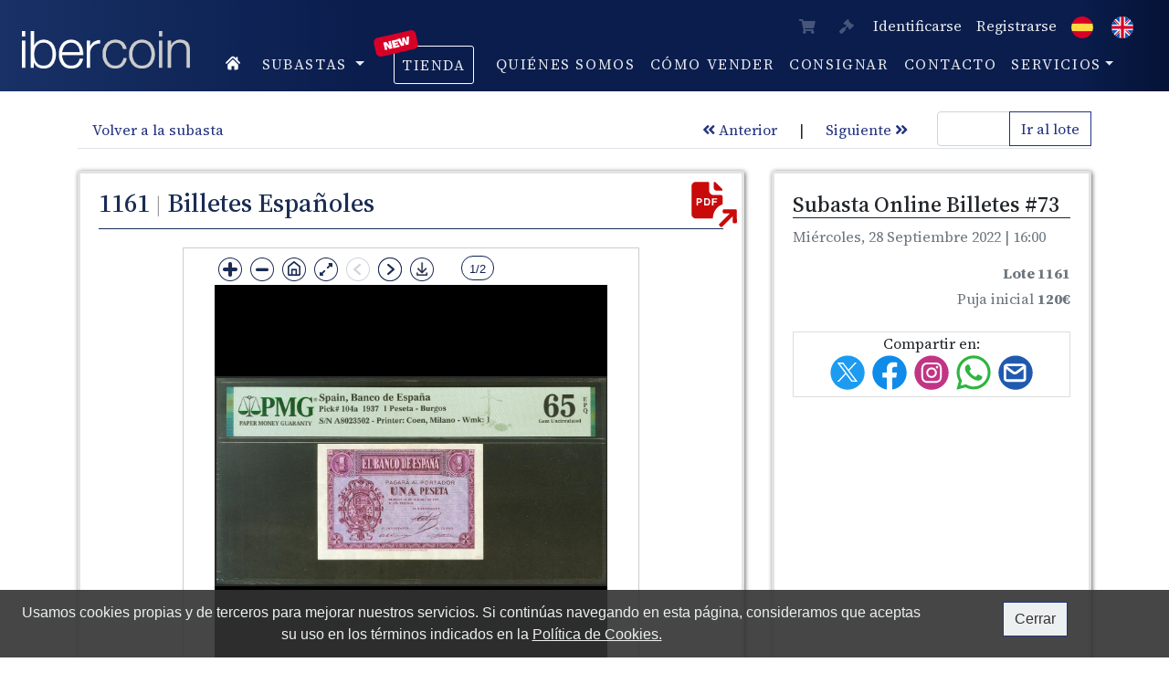

--- FILE ---
content_type: text/html; charset=UTF-8
request_url: https://www.ibercoin.com/es/subastas-numismaticas/52-Subasta-Online-Billetes-28-09-2022/lote-1161-1-Peseta
body_size: 8594
content:



<!doctype html>
<html lang="es">
   <head>
      <meta charset="utf-8">
      <meta name="viewport" content="width=device-width, initial-scale=1, shrink-to-fit=no">
      <meta name="description" content="">
      <meta name="keywords" content="subastas, monedas">
      <meta name="author" content="Numismatica Ibercoin">
      
      
      <link rel="apple-touch-icon" sizes="57x57" href="https://www.ibercoin.com/img/favicon/apple-icon-57x57.png">
<link rel="apple-touch-icon" sizes="60x60" href="https://www.ibercoin.com/img/favicon/apple-icon-60x60.png">
<link rel="apple-touch-icon" sizes="72x72" href="https://www.ibercoin.com/img/favicon/apple-icon-72x72.png">
<link rel="apple-touch-icon" sizes="76x76" href="https://www.ibercoin.com/img/favicon/apple-icon-76x76.png">
<link rel="apple-touch-icon" sizes="114x114" href="https://www.ibercoin.com/img/favicon/apple-icon-114x114.png">
<link rel="apple-touch-icon" sizes="120x120" href="https://www.ibercoin.com/img/favicon/apple-icon-120x120.png">
<link rel="apple-touch-icon" sizes="144x144" href="https://www.ibercoin.com/img/favicon/apple-icon-144x144.png">
<link rel="apple-touch-icon" sizes="152x152" href="https://www.ibercoin.com/img/favicon/apple-icon-152x152.png">
<link rel="apple-touch-icon" sizes="180x180" href="https://www.ibercoin.com/img/favicon/apple-icon-180x180.png">
<link rel="icon" type="image/png" sizes="192x192"  href="https://www.ibercoin.com/img/favicon/android-icon-192x192.png">
<link rel="icon" type="image/png" sizes="32x32" href="https://www.ibercoin.com/img/favicon/favicon-32x32.png">
<link rel="icon" type="image/png" sizes="96x96" href="https://www.ibercoin.com/img/favicon/favicon-96x96.png">
<link rel="icon" type="image/png" sizes="16x16" href="https://www.ibercoin.com/img/favicon/favicon-16x16.png">
<link rel="manifest" href="https://www.ibercoin.com/img/favicon/manifest.json">
<meta name="msapplication-TileColor" content="#ffffff">
<meta name="msapplication-TileImage" content="/ms-icon-144x144.png">
<meta name="theme-color" content="#ffffff">
      <!-- CSRF Token -->
      <meta name="csrf-token" content="dYcQ2IVZZOaMd9t955zZbA0yNagDl9YlkAKBJLN6">

      <title>Ibercoin. Subastas Numismáticas</title>

      <link rel="canonical" href="https://www.ibercoin.com/es/subastas-numismaticas/52-Subasta-Online-Billetes-28-09-2022/lote-1161-1-Peseta">

                           <link rel="alternate" hreflang="es" href="https://www.ibercoin.com/es/subastas-numismaticas/52-Subasta-Online-Billetes-28-09-2022/lote-1161-1-Peseta" />
                                    <link rel="alternate" hreflang="en" href="https://www.ibercoin.com/en/numismatic-auctions/52-Subasta-Online-Billetes-28-09-2022/lot-1161-1-Peseta" />
               
      <!-- CSS -->
      <link rel="stylesheet" href="/css/app.css?id=b79c5c872f7e76025e9c">
      <link rel="stylesheet" href="https://www.ibercoin.com/css/jquery.fancybox.min.css">
      
      <script src="https://www.ibercoin.com/js/openseadragon.min.js"></script>

      <!-- Global site tag (gtag.js) - Google Analytics -->
      <script async src="https://www.googletagmanager.com/gtag/js?id=UA-10180013-1"></script>
      <script>
        window.dataLayer = window.dataLayer || [];
        function gtag(){dataLayer.push(arguments);}
        gtag('js', new Date());

        gtag('config', 'UA-10180013-1');
      </script>
      <script src='https://www.google.com/recaptcha/api.js'></script>
   </head>

   <body>
      
      <nav id="header_nav" class="navbar navbar-expand-md navbar-dark fixed-top bg-dark gradient">
   <div id="nav_col_logo" class="col-md-2">
      <div class="row">
         <div class="col-xs-6">     
            <a id="link_logo" class="navbar-brand main-logo ml-md-2" href="https://www.ibercoin.com/es">
               <img src="https://www.ibercoin.com/img/ibercoin_logo.png" class="logo_nav d-none d-md-block" id="img-logo-large" alt="Numismática. Subastas Ibercoin" title="Ibercoin">
               <img src="https://www.ibercoin.com/img/ibercoin_logo.png" class="logo_nav d-none d-sm-block d-md-none" id="img-logo-medium" alt="Numismática. Subastas Ibercoin" title="Ibercoin">
               <img src="https://www.ibercoin.com/img/ibercoin_logo.png" class="logo_nav d-sm-none" id="img-logo-small" alt="Numismática. Subastas Ibercoin" title="Ibercoin">
            </a>
          </div>

          <div class="col-xs-5 ml-auto">
              <button class="navbar-toggler float-right text-right" type="button" data-toggle="collapse" data-target=".main_nav_collapse">
                  <span class="navbar-toggler-icon"></span>
               </button>
          </div>
      </div>
   </div>

   <div id="nav_col_links" class="col-md-10">

      <div class="col-sm-12 text-center">

         <div class="row">

            <div class="main_nav_collapse collapse navbar-collapse">

               <ul class="nav navbar-nav navbar-right ml-auto">

                  <li class="nav-item mr-2">
                                             <a id="cart_link" class="nav-link naviconlink disabled">
                           <i class="fas fa-shopping-cart"></i> <span class="count"></span>
                        </a>
                                       </li>

                  <li class="nav-item mr-1">
                                                       
                                                            <a id="bids_cart_link" class="nav-link naviconlink disabled">
                                   <i class="fas fa-gavel"></i> <span class="count"></span>
                                </a>
                                              </li>

                  <!-- Authentication Links -->

                                       <li class="nav-item">
                        <a class="nav-link" href="https://www.ibercoin.com/es/login">Identificarse</a></li>
                     <li class="nav-item">
                     
                     <a class="nav-link" href="https://www.ibercoin.com/es/register">Registrarse</a></li>
                   
                  <li class="nav-item">
                        <a class="nav-link" style="display: inline-block;" href="https://www.ibercoin.com/es/subastas-numismaticas/52-Subasta-Online-Billetes-28-09-2022/lote-1161-1-Peseta">
                           <img src="https://www.ibercoin.com/img/es.png" alt="es" title="es">                           
                        </a>
                        <a class="nav-link" style="display: inline-block;" href="https://www.ibercoin.com/en/numismatic-auctions/52-Subasta-Online-Billetes-28-09-2022/lot-1161-1-Peseta">
                           <img src="https://www.ibercoin.com/img/en.png" alt="en" title="en">                           
                        </a>
                  </li>

               </ul>
            </div>

         </div>

         <div class="row">
            
            <div id="main-nav-main-group" class="main_nav_collapse collapse navbar-collapse">
               
               <ul class="navbar-nav">

                  <li class="nav-item">
                     <a class="nav-link nav-link-home pr-3" href="https://www.ibercoin.com/es">
                        <img alt="home" title="home" src="https://www.ibercoin.com/img/home-icon.png">
                     </a>
                  </li>

                                   
                  <li class="nav-item dropdown">
    <a class="nav-link dropdown-toggle" href="#" id="navbarDropdown" role="button" data-toggle="dropdown" aria-haspopup="true" aria-expanded="false">
        subastas    </a>
    <div class="dropdown-menu" aria-labelledby="navbarDropdown">
        <a class="dropdown-item" href="https://www.ibercoin.com/es/subastas-numismaticas">Subastas activas</a>
        <a class="dropdown-item" href="https://www.ibercoin.com/es/auctions-archives">Histórico</a>
    </div>
</li>

                                    <li class="nav-item" style="position: relative;">
                     
                     <a style="z-index: 1; margin: 0 1rem 0 1.5rem; border-radius: 3px; border:1px solid #fff;" class="nav-link" href="https://www.ibercoin.com/es/tienda-numismatica">
                        tienda                     </a>
                     <div class="sans-serif" style="color: #FFF; position: absolute; left: 0.2rem; top: -0.8rem; font-weight: 900; background-color: #d90028; padding: 1px 10px; transform: rotate(-13deg); border-radius: 5px; font-size: 0.8rem;">
                        New</i>
                     </div>
                  </li>
                                    
                                    <li class="nav-item">
                     <a class="nav-link" href="https://www.ibercoin.com/es/sobre-nosotros">Quiénes somos</a>
                  </li>

                  <li class="nav-item">
                     <a class="nav-link" href="https://www.ibercoin.com/es/como-vender-monedas">cómo vender</a>
                  </li>

                  <li class="nav-item">
                     <a class="nav-link" href="https://www.ibercoin.com/es/enviar-solicitud-consigna">Consignar</a>
                  </li>

                  <li class="nav-item">
                     <a class="nav-link" href="https://www.ibercoin.com/es/formulario-contacto">Contacto</a>
                  </li>

                  <li class="nav-item dropdown">
                     <a class="nav-link dropdown-toggle" data-toggle="dropdown" href="#" role="button" aria-haspopup="true" aria-expanded="false">SERVICIOS</a>
                  <div class="dropdown-menu">

                     

                                             <a class="dropdown-item" href="https://www.ibercoin.com/es/info/servicio-de-certificacion">Servicio de certificación</a>
                                       </li>

               </ul>

            </div>

         </div>

      </div>

   </div>
</nav>
      <main id="main">
         
<div id="app"></div>
<div class="container lot-details">

	<div class="mt-4">

		<div class="d-flex border-bottom">
			<div class="mr-auto">
				<a class="nav-link" href="https://www.ibercoin.com/es/subastas-numismaticas/52-Subasta-Online-Billetes-28-09-2022?#lot_1161">
    Volver a la subasta 
</a>

			</div>

			<div class="d-block d-md-flex">
				
<div class="d-flex">
    
            <a class="nav-link text-nowrap" href="https://www.ibercoin.com/es/subastas-numismaticas/52-Subasta-Online-Billetes-28-09-2022/lote-1160-1-Peseta">
            <i class="fas fa-angle-double-left"></i> Anterior        </a>
    
            <span class="p-2">|</span>
    
            <a class="nav-link text-nowrap" href="https://www.ibercoin.com/es/subastas-numismaticas/52-Subasta-Online-Billetes-28-09-2022/lote-1162-1-Peseta">
            Siguiente <i class="fas fa-angle-double-right"></i>
        </a>
    </div>
				<div class="ml-3">
					<form class="form" method="GET" action="https://www.ibercoin.com/es/subastas-numismaticas/52-Subasta-Online-Billetes-28-09-2022">
						<div class="input-group">
							<input size="4" class="form-control input-no-decoration" style="width: 5rem; -moz-appearance:textfield;" type="number" name="num" autocomplete="off">
							<div class="input-group-append">
								<button type="submit" class="btn btn-outline-primary">Ir al lote</button>
							</div>
						</div>
					</form>
				</div>
			</div>
		</div>
	</div>

	<div class="row mt-4">
		
		<div class="col-md-7 col-lg-8 mb-3">
			<div class="card lot-card h-100">
				<div class="card-header text-center">

                
                
                
					<h1 class="text-left header_lot">
						
						1161 
						<small style="color: #999">|</small> 
						Billetes Españoles
                        <div class="export-pdf"><a href="https://www.ibercoin.com/es/generate-pdf/52-1161" target="_blank" class="pdf-share icon icon-pdf postion-pdf" ></a></div></h1>

      
<style>
.openseadragon-canvas{ background:#000 !important;}
</style>
                  
      
<div class="show_xl">
<div class="arrows_lot">
<div align="center" ><div id="openseadragon-container" class="img-fluid lot-img zoom-img "  style="width: 500px; height: 500px; border:solid #CCC 1px; padding:10px"></div></div>
</div>
</div>





<div class="show_xs">
<div class="arrows_lot">
    <i class="fa fa-arrow-circle-left  arrow-left arrow-left-lot"></i>
    <a data-fancybox="gallery" data-caption="1161 - 1 Peseta. 12 de Octubre de 1937. Serie A. (Edifil 2021: 425, Pick: 104a). Inusual en esta excepcional calidad, apresto original. SC. Encapsulado PMG65EPQ. " href="https://www.ibercoin.com/storage/lots/a-52/large/1161_1.jpg" alt="1161">
        <img id="main_img" class="img-fluid lot-img zoom-img" src="https://www.ibercoin.com/storage/lots/a-52/large/1161_1.jpg" alt="1161" >
    </a>
    <i class="fa fa-arrow-circle-right  arrow-right arrow-right-lot"></i>
</div>
</div>

               
                                                                   
                    <div class="px-4">
                        <div class="row">
                                                                                                                                        <div class="col-sm-2 col-xs-2">
<div class="show_xl"><img class="mr-1 mt-2 img-fluid stamp-border thumbs-lot thumbnail-link" src="https://www.ibercoin.com/storage/lots/a-52/small/1161_1.jpg"  data-caption="https://www.ibercoin.com/storage/lots/a-52/large/1161_1.jpg" alt="1161" style="cursor:pointer"></div>
<div class="show_xs"><a style="text-decoration: none;" data-fancybox="gallery" data-caption="1161 - 1 Peseta. 12 de Octubre de 1937. Serie A. (Edifil 2021: 425, Pick: 104a). Inusual en esta excepcional calidad, apresto original. SC. Encapsulado PMG65EPQ." href="https://www.ibercoin.com/storage/lots/a-52/large/1161_1.jpg" alt="1161">					<img class="mr-2 mt-2 img-fluid stamp-border" style="max-height: 75px; margin: auto;" src="https://www.ibercoin.com/storage/lots/a-52/small/1161_1.jpg" alt="1161"></a></div>

                                        </div>
                                                                                                                                                                                                                                                <div class="col-sm-2 col-xs-2">
<div class="show_xl"><img class="mr-1 mt-2 img-fluid stamp-border thumbs-lot thumbnail-link" src="https://www.ibercoin.com/storage/lots/a-52/small/1161_2.jpg"  data-caption="https://www.ibercoin.com/storage/lots/a-52/large/1161_2.jpg" alt="1161" style="cursor:pointer"></div>
<div class="show_xs"><a style="text-decoration: none;" data-fancybox="gallery" data-caption="1161 - 1 Peseta. 12 de Octubre de 1937. Serie A. (Edifil 2021: 425, Pick: 104a). Inusual en esta excepcional calidad, apresto original. SC. Encapsulado PMG65EPQ." href="https://www.ibercoin.com/storage/lots/a-52/large/1161_2.jpg" alt="1161">					<img class="mr-2 mt-2 img-fluid stamp-border" style="max-height: 75px; margin: auto;" src="https://www.ibercoin.com/storage/lots/a-52/small/1161_2.jpg" alt="1161"></a></div>

                                        </div>
                                                                                                                                                    
                                                    </div>
                    </div>
                
                    <div id="additional-images-container" class="px-4" style="display: none;">
                        <div class="row">
                                                            <div style="display:none">https://www.ibercoin.com/storage/lots/a-52/large/1161_1.jpg</div>
                                                                                                                            <div style="display:none">https://www.ibercoin.com/storage/lots/a-52/large/1161_2.jpg</div>
                                                                                                                    </div>
                    </div>
                                
                <div class="px-4 mt-4" >
                                </div>

			
				
                    
                

<script>
        document.addEventListener('DOMContentLoaded', function() {
            var dynamicTextElement = document.getElementById('initial_upper');
            var textContent = dynamicTextElement.innerHTML;
            var capitalizedText = textContent.charAt(0).toUpperCase() + textContent.slice(1);
            dynamicTextElement.innerHTML = capitalizedText;
        });
    </script>
                    
                 
                    
                    
                    
                    
                    

                    
    <div class="card-body h-100 py-3">

    
   
    
        
    <p class="card-text text-justify">1 Peseta. 12 de Octubre de 1937. Serie A. (Edifil 2021: 425, Pick: 104a). Inusual en esta excepcional calidad, apresto original. SC. Encapsulado PMG65EPQ.</p>

    


     
    
</div>                
                    
                    
                    
                    
                    
                    
                    
                    
                    
				
                
                
                
                
                
                
                
                
                
                
			</div>
		</div>
        </div>
		
		<div class="col-md-5 col-lg-4  mb-3">
			<div class="card lot-card info-lot h-100">
				<div class="card-body h-100">

					<div>
						<h2 class="auction-name">Subasta Online Billetes #73</h2>
						<p class="text-muted">
							Miércoles, 28 Septiembre 2022 | 16:00
						</p>
					</div>

					<p class="text-right text-muted mb-1">
						<b>Lote 1161</b>
					</p>
                    
                    
                    
					
                    
                    
                    
                    <div style="text-align: right !important;" class="mb-1">
						<span class="text-muted" >   
                                      


</span>          
           
                    
					<span class="text-muted">Puja inicial</span>                        
                    
                    
                    					<b class="text-muted price">120€</b>
                    	
                        
					</div>

					


					                    <div class="social-share mt-4">
                    Compartir en:<br />
                        <a href="https://twitter.com/intent/tweet?url=https://www.ibercoin.com/es/subastas-numismaticas/52-Subasta-Online-Billetes-28-09-2022/lote-1161-1-Peseta" target="_blank" class="share-link icon icon-twitter"></a>
                        <a href="https://www.facebook.com/sharer/sharer.php?u=https://www.ibercoin.com/es/subastas-numismaticas/52-Subasta-Online-Billetes-28-09-2022/lote-1161-1-Peseta" target="_blank" class="share-link icon icon-facebook"></a>                     
                        <a href="https://www.instagram.com/ibercoin/" target="_blank" class="share-link icon icon-instagram"></a>
                        <a href="https://api.whatsapp.com/send?text=https://www.ibercoin.com/es/subastas-numismaticas/52-Subasta-Online-Billetes-28-09-2022/lote-1161-1-Peseta" target="_blank" class="share-link icon icon-whatsapp"></a>
                        <a href="mailto:?subject=Ibercoin, lote  1161  Billetes Españoles&body=https%3A%2F%2Fwww.ibercoin.com%2Fes%2Fsubastas-numismaticas%2F52-Subasta-Online-Billetes-28-09-2022%2Flote-1161-1-Peseta" target="_blank" class="share-link icon icon-email"></a>
                    </div>


				</div>
                
                
                
                
			</div>
            
            
            	 
            
		</div>	
	</div>

</div>
<script src="https://www.ibercoin.com/js/jquery-3.2.1.min.js"></script>
<script>
$(document).ready(function() {
    var $additionalImagesContainer = $('#additional-images-container');
    var $showMoreButton = $('#show-more-button');
	
	var mostrarMas = "Mostrar m\u00e1s im\u00e1genes";
    var ocultarMas = "Ocultar im\u00e1genes";

    $showMoreButton.click(function() {
        $additionalImagesContainer.toggle();
        var buttonText = $showMoreButton.text();
        if (buttonText === mostrarMas) {
            $showMoreButton.text(ocultarMas);
        } else {
            $showMoreButton.text(mostrarMas);
        }
    });
});

$(document).ready(function () {
    ajustarGaleria();
});

function ajustarGaleria() {
    var anchoPantalla = window.innerWidth || document.documentElement.clientWidth || document.body.clientWidth;
    if (anchoPantalla <= 767) {
        // Código para móvil
        var images = [{"small":"https:\/\/www.ibercoin.com\/storage\/lots\/a-52\/small\/1161_1.jpg","medium":"https:\/\/www.ibercoin.com\/storage\/lots\/a-52\/medium\/1161_1.jpg","large":"https:\/\/www.ibercoin.com\/storage\/lots\/a-52\/large\/1161_1.jpg","_original":"https:\/\/www.ibercoin.com\/storage\/lots\/a-52\/large\/1161_1.jpg"},{"small":"https:\/\/www.ibercoin.com\/storage\/lots\/a-52\/small\/1161_2.jpg","medium":"https:\/\/www.ibercoin.com\/storage\/lots\/a-52\/medium\/1161_2.jpg","large":"https:\/\/www.ibercoin.com\/storage\/lots\/a-52\/large\/1161_2.jpg","_original":"https:\/\/www.ibercoin.com\/storage\/lots\/a-52\/large\/1161_2.jpg"}];
        var currentImageIndex = 0;
        if (images.length > 1) {
            $('.arrow-right').show();
        } else {
            $('.arrow-right').hide();
        }

        function changeMainImage(index) {
            if (index >= 0 && index < images.length) {
                var newImage = images[index]._original;
                $('#main_img').attr('src', newImage);
                $('#main_img').parent().attr('href', newImage);
                currentImageIndex = index;
                if (index === 0) {
                    $('.arrow-left').hide();
                } else {
                    $('.arrow-left').show();
                }
                if (index === images.length - 1) {
                    $('.arrow-right').hide();
                } else {
                    $('.arrow-right').show();
                }
            }
        }

        $('.arrow-left').on('click', function () {
            changeMainImage(currentImageIndex - 1);
        });

        $('.arrow-right').on('click', function () {
            changeMainImage(currentImageIndex + 1);
        });
    } else {
        // Código para escritorio
        var images = [{"small":"https:\/\/www.ibercoin.com\/storage\/lots\/a-52\/small\/1161_1.jpg","medium":"https:\/\/www.ibercoin.com\/storage\/lots\/a-52\/medium\/1161_1.jpg","large":"https:\/\/www.ibercoin.com\/storage\/lots\/a-52\/large\/1161_1.jpg","_original":"https:\/\/www.ibercoin.com\/storage\/lots\/a-52\/large\/1161_1.jpg"},{"small":"https:\/\/www.ibercoin.com\/storage\/lots\/a-52\/small\/1161_2.jpg","medium":"https:\/\/www.ibercoin.com\/storage\/lots\/a-52\/medium\/1161_2.jpg","large":"https:\/\/www.ibercoin.com\/storage\/lots\/a-52\/large\/1161_2.jpg","_original":"https:\/\/www.ibercoin.com\/storage\/lots\/a-52\/large\/1161_2.jpg"}];
        var viewer;

        function inicializarOpenSeadragon() {
            viewer = OpenSeadragon({
                id: 'openseadragon-container',
                tileSources: images.map(image => ({
                    type: 'image',
                    url: image._original,
                })),
                sequenceMode: true,
                controlsFadeDelay: Number.MAX_SAFE_INTEGER,
                useCanvas: false
            });

            // Botón de descarga (ya existente)
            var buttonContainer = document.createElement("div");
            buttonContainer.style.position = "absolute";
            buttonContainer.style.left = "210px";
            buttonContainer.style.top = "0px";

            var downloadButton = document.createElement("button");
            downloadButton.id = "downloadButton";
            downloadButton.style.width = "35px";
            downloadButton.style.height = "34px";
            downloadButton.style.border = "none";
            downloadButton.style.backgroundColor = "transparent";
            downloadButton.style.backgroundImage = "url('/images/download_img.png')";
            downloadButton.style.backgroundRepeat = "no-repeat";
            downloadButton.style.backgroundSize = "contain";
            downloadButton.style.cursor = "pointer";

            downloadButton.addEventListener("mouseover", function() {
                downloadButton.style.backgroundImage = "url('/images/download_img_hover.png')";
            });

            downloadButton.addEventListener("mouseout", function() {
                downloadButton.style.backgroundImage = "url('/images/download_img.png')";
            });

            buttonContainer.appendChild(downloadButton);
            viewer.addControl(buttonContainer, { anchor: OpenSeadragon.ControlAnchor.TOP_LEFT });

            downloadButton.addEventListener("click", function() {
                var currentPageIndex = viewer.currentPage();
                var currentImage = viewer.world.getItemAt(0);
                var imageUrl = currentImage.source.tilesUrl || currentImage.source.url;
                var fileName = imageUrl.substring(imageUrl.lastIndexOf('/') + 1);

                var downloadLink = document.createElement("a");
                downloadLink.href = imageUrl;
                downloadLink.download = fileName;
                downloadLink.click();
            });

            // Contador de imágenes
            var counterContainer = document.createElement("div");
            counterContainer.style.position = "absolute";
            counterContainer.style.left = "260px";
            counterContainer.style.top = "0px";
            counterContainer.style.display = "flex";
            counterContainer.style.alignItems = "center";

            var imageCounter = document.createElement("div");
            imageCounter.style.marginLeft = "10px";
			imageCounter.style.marginTop = "2px";
            imageCounter.style.padding = "4px 8px 2px 8px";
            imageCounter.style.border = "1px solid #0e2253";
            imageCounter.style.backgroundColor = "#ffffff";
            imageCounter.style.color = "#0e2253";
            imageCounter.style.fontFamily = "Arial, sans-serif";
            imageCounter.style.fontSize = "13px";
            imageCounter.style.borderRadius = "40px";

            counterContainer.appendChild(imageCounter);
            viewer.addControl(counterContainer, { anchor: OpenSeadragon.ControlAnchor.TOP_LEFT });

            function updateImageCounter() {
					var currentPage = viewer.currentPage() + 1;
					var totalPages = images.length; // Usamos la longitud de la variable `images`
				
					// Log para depurar la cantidad de imágenes en `images`
					console.log(`Cantidad de imágenes en la variable 'images': ${totalPages}`);
				
					imageCounter.textContent = `${currentPage}/${totalPages}`;
				}

            updateImageCounter();
            viewer.addHandler("page", function () {
                updateImageCounter();
            });

            viewer.addHandler("full-screen", function (event) {
                if (event.fullScreen) {
                    viewer.viewport.goHome(true);
                }
            });
        }

        $('.thumbnail-link').on('click', function (e) {
            e.preventDefault();
            var newImageUrl = $(this).data('caption');
            var newIndex = images.findIndex(image => image._original === newImageUrl);
            viewer.goToPage(newIndex);
        });

        inicializarOpenSeadragon();
    }
}
</script>

      </main>

      <footer id="mainfooter" class="bg_ibercoin mt-5 pb-4">
	
	<div class="footer_sup">
		<div class="mx-auto">
			<div class="col-12 text-center" style="text-decoration: none;">
				
				<span class="text-nowrap ml-2">
					<img src="https://www.ibercoin.com/img/location.png" alt="location" title="location" />
					<a target="_blank"  href="https://goo.gl/maps/YFXrWV5t3224B9GK7">
						Francisco Gervás, 14.
						28020 
						Madrid</a>
				</span>
				
				<span class="text-nowrap ml-2">
					<img src="https://www.ibercoin.com/img/phone.png" alt="phone" title="phone" />
					<span class="d-none d-print-inline">Teléfono:</span>
					<a href="tel:(+34) 915 480 799">(+34) 915 480 799</a>
				</span>
				
				
				<span class="text-nowrap ml-2">
					<img src="https://www.ibercoin.com/img/email.png" alt="email" title="email" />
					<span class="d-none d-print-inline">Email:</span>
					<a href="mailto:info@ibercoin.com">info@ibercoin.com</a>
				</span>

				<span class="text-nowrap ml-1">
					<img alt="whatsapp2" title="whatsapp2" class="pl-3" src="https://www.ibercoin.com/img/whatsapp2.png"><span class="d-none d-print-inline">Whatssap:</span>
					<a href="https://wa.me/(+34) 659 158 392">(+34) 659 158 392</a>
				</span>
			</div>	
		</div>
	</div>

	<div class="footer_medium social_links">
		<div class="mx-auto">
			<div class="text-center">
				<span class="text-nowrap mx-3">
					<a target="_blank" href="https://www.instagram.com/ibercoin">
						<img alt="instagram" title="instagram" class="img_logo_associates" src="https://www.ibercoin.com/img/instagram.svg">
					</a>
				</span>
				<span class="text-nowrap mx-3">
					<a target="_blank" href="https://www.facebook.com/Ibercoin-101244914986009">
						<img alt="facebook" title="facebook" class="img_logo_associates" src="https://www.ibercoin.com/img/facebook.svg">
					</a>
				</span>
				
			</div>
		</div>
	</div>

	<div class="footer_medium">
    	<div class="w-100 ">
			<div class="row text-center">
				<div class="col-12">
                	<h5>INSTITUCIONALES</h5>
					<ul class="nav nav-pills nav-fill">
                    	<li class="nav-item">&nbsp;</li>
                        <li class="nav-item">
							<a target="_blank" href="https://blognumismatico.com/">
								<img alt="Blog Numismático Ruiz Calleja" title="Blog Numismático Ruiz Calleja" class="img_logo_associates2" src="https://www.ibercoin.com/img/Logo-blog-numismatico.png">
							</a>
						</li>
						<li class="nav-item">
							<a target="_blank" href="http://www.numisane.org">
								<img alt="ane" title="ane" class="img_logo_associates2" src="https://www.ibercoin.com/img/ane_logo.png">
							</a>
						</li>
                        <li class="nav-item">
							<a target="_blank" href="https://www.sociedadnummus.org">
								<img alt="nummus" title="nummus" class="img_logo_associates2" src="https://www.ibercoin.com/images/nummus_logo.jpg">
							</a>
						</li>
						<li class="nav-item">
							<a target="_blank" href="https://www.aenp.org">
								<img alt="aenp" title="aenp" class="img_logo_associates2" src="https://www.ibercoin.com/img/aenp_logo.png">
							</a>
						</li>
                        <li class="nav-item">
							<a target="_blank" href="https://wearenumismatics.com/">
								<img alt="We are numismatics" title="We are numismatics" class="img_logo_associates2" src="https://www.ibercoin.com/img/logo-we-are-numismatics.png">
							</a>
						</li>
                    </ul>
                </div>
            </div>
    	</div>
    	

		<div class="w-100 mt-5">
			<div class="row text-center">
				<div class="col-12 mt-5">
                	<h5>SERVICIOS</h5>
					<ul class="nav nav-pills nav-fill">		
                    	<li class="nav-item">
							<a target="_blank" href="https://www.pmgnotes.com">
								<img alt="PMG" title="Paper Money Guaranty® (PMG®)" class="img_logo_associates" src="https://www.ibercoin.com/img/pmg.png">
							</a>
						</li>				
						<li class="nav-item">
							<a target="_blank" href="https://www.ngccoin.es">
								<img alt="NGC" title="NUMISMATIC GUARANTY CORPORATION (NGC)" class="img_logo_associates" src="https://www.ibercoin.com/img/ngc.png">
							</a>
						</li>
						<li class="nav-item">
							<a target="_blank" href="https://www.vcoins.com/en/stores/ibercoin-279/ancient-coins/Default.aspx">
								<img alt="vcoins" title="vcoins" class="img_logo_associates" src="https://www.ibercoin.com/img/vcoins.png">
							</a>
						</li>
						<li class="nav-item">
							<a target="_blank" href="https://www.delcampe.net/es/coleccionismo/store/numismatica_ibercoin">
								<img alt="Delcampe" title="Delcampe" class="img_logo_associates" src="https://www.ibercoin.com/img/Logo-delcampe.png">
							</a>
						</li>
                        <li class="nav-item">
							<a target="_blank" href="https://www.ebay.es/str/numismaticaibercoin">
								<img alt="eBay" title="eBay" class="img_logo_associates" src="https://www.ibercoin.com/img/Logo-ebay.png">
							</a>
						</li>
						
					</ul>

				</div>
			</div>
		</div>

        <div class="w-100 mt-5 mb-5">
			<div class="row text-center">
				<div class="col-12 mt-5">
                	<h5>PLATAFORMAS DE PUJA</h5>
					<ul class="nav nav-pills nav-fill">
                    	<li class="nav-item">&nbsp;</li>
						<li class="nav-item">
							<a target="_blank" href="https://www.sixbid.com/index.html?v=completed&auctioneer_filter=68">
								<img alt="sixbid" title="sixbid" class="img_logo_associates2" src="https://www.ibercoin.com/img/six-bid.png">
							</a>
						</li>
                        <li class="nav-item">
							<a target="_blank" href="https://www.numisbids.com">
								<img alt="numisbids" title="numisbids" class="img_logo_associates" src="https://www.ibercoin.com/img/numisbids.png">
							</a>
						</li>
                        <li class="nav-item">
							<a target="_blank" href="https://www.biddr.ch/auctions/ibercoin">
								<img alt="biddr" title="biddr" class="img_logo_associates" src="https://www.ibercoin.com/img/biddr.jpg">
							</a>
						</li>
                        <li class="nav-item">
							<a target="_blank" href="https://ibercoin.bidinside.com">
								<img alt="bidinside" title="bidinside" class="img_logo_associates" src="https://www.ibercoin.com/img/Logo-bidinside.png">
							</a>
						</li>
                        <li class="nav-item">&nbsp;</li>
                    </ul>
                </div>
            </div>
    	</div>
        
        <div class="w-100 mt-5">
			<div class="row text-center">
				<div class="col-12 mt-5">
                	<h5>COLABORADORES</h5>
					
					<ul class="nav nav-pills nav-fill">		
                   		 <li class="nav-item">&nbsp;</li>				
						 <li class="nav-item">&nbsp;</li>		
                        <li class="nav-item">
							<a target="_blank" href="https://www.imperio-numismatico.com/">
								<img alt="Imperio Numismático" title="Imperio Numismático" class="img_logo_associates" src="https://www.ibercoin.com/img/Logo-Imperio-numismatico.png">
							</a>
						</li>
                         <li class="nav-item">
							<a target="_blank" href="https://www.facebook.com/groups/523017662291834/">
								<img alt="La Taberna de la Numismática" title="La Taberna de la Numismática" class="img_logo_associates2" src="https://www.ibercoin.com/img/Logo-La-Taberna.png">
							</a>
						</li>
                         <li class="nav-item">&nbsp;</li>		
                        <li class="nav-item">&nbsp;</li>
                    </ul>
                 </div>
             </div>
    	</div>
	</div>

	<div class="container">
		
		<div class="pt-5 pb-2 border-bottom text-center">

			<a class="mb-3" href="https://www.ibercoin.com/es">
				<img alt="Numismatica Ibercoin" title="Ibercoin" class="mb-3" style="height: 35px" src="https://www.ibercoin.com/img/ibercoin_logo.png">
			</a>

			<ul class="nav nav-pills nav-fill">


				<li class="nav-item">
					<a style="padding: 0.3rem;" class="nav-link pr-3" href="https://www.ibercoin.com/es">
						<img src="https://www.ibercoin.com/img/home-icon.png" alt="home" title="home" />
					</a>
				</li>

				<li class="nav-item">
                     <a class="nav-link" href="https://www.ibercoin.com/es/subastas-numismaticas">Subastas Numismáticas
                     </a>
                  </li>

					               <li class="nav-item">
	                  <a class="nav-link" href="https://www.ibercoin.com/es/info/condiciones-de-venta">Condiciones de venta</a>
	               </li>
		        	               <li class="nav-item">
	                  <a class="nav-link" href="https://www.ibercoin.com/es/info/servicio-de-certificacion">Servicio de certificación</a>
	               </li>
		        
		        <li class="nav-item">
                     <a class="nav-link" href="https://www.ibercoin.com/es/sobre-nosotros">Quiénes somos</a>
                  </li>

                  <li class="nav-item">
                     <a class="nav-link" href="https://www.ibercoin.com/es/como-vender-monedas">Cómo vender monedas</a>
                  </li>

                  <li class="nav-item">
                     <a class="nav-link" href="https://www.ibercoin.com/es/enviar-solicitud-consigna">Consignar</a>
                  </li>

                  <li class="nav-item">
                     <a class="nav-link" href="https://www.ibercoin.com/es/formulario-contacto">Contacto</a>
                  </li>
			</ul>
		</div>

		<div class="row mt-4 text-center">
			<div class="col-12">
				
			</div>
			<div class="col-8 offset-2 mx-auto" style="font-family: Helvetica; font-weight: 100">

									<p style="font-size: 1.8rem" class="text-center">
						14 Enero 2026
					</p>

					<p style="font-size: 1.8rem" class="text-center">
						<a target="_blank" title="Subastas de sellos Filatelia Iberphil" href="http://www.iberphiltienda.com">
							Subasta Online Lotes y Colecciones #128
						</a>
					</p>

					<p class="py-2">
						<a target="_blank" title="Subastas de sellos Filatelia Iberphil" href="http://www.iberphiltienda.com">
							www.iberphil.com
						</a>
					</p>
								
			</div>
		</div>
	</div>

	<div class="container pb-5 mt-4 text-center">
		<span style="display: inline-block;" class="py-2 px-4 border-top">
			<small>Desarrollado internamente por Subastas Ibercoin SL. Eduardo García Rodríguez y Roberto Callao Díez</small>
		</span>

		<p class="py-4">
			<span style="font-size: 1.5rem; font-weight:bold;">&copy;</span> Subastas Ibercoin SL
		</p>
	</div>


</footer>
      <!-- Bootstrap core JavaScript
      ================================================== -->
      <!-- Placed at the end of the document so the pages load faster -->

      <!-- COOKIES -->
<div class="alert alert-dismissible text-center cookiealert" role="alert">
    <div class="cookiealert-container row">
        <div class="col-10">
        	Usamos cookies propias y de terceros para mejorar nuestros servicios. Si continúas navegando en esta página, consideramos que aceptas su uso en los términos indicados en la <a href="https://www.ibercoin.com/es/politica-de-cookies">Política de Cookies.</a>        </div>
        <div class="col-2">
        	<button type="button" class="btn btn-primary acceptcookies" aria-label="Close">
            	Cerrar        	</button>
        </div>
    </div>
</div>
<!-- /COOKIES -->
      <!-- JS VARS -->
      <!-- END JS VARS -->      <script>
         window.Laravel = {"csrfToken":"dYcQ2IVZZOaMd9t955zZbA0yNagDl9YlkAKBJLN6"}      </script>

      <script src="/js/app.js?id=55e8ad08ea89b18681c9"></script>
      <script src="//code.jquery.com/jquery-3.2.1.min.js"></script>
      <script src="https://www.ibercoin.com/js/jquery.fancybox.min.js"></script>

      <link href="https://fonts.googleapis.com/icon?family=Material+Icons"
      rel="stylesheet" />
   </body>
</html>


--- FILE ---
content_type: image/svg+xml
request_url: https://www.ibercoin.com/img/share-instagram.svg
body_size: 2962
content:
<?xml version="1.0" encoding="utf-8"?>
<!-- Generator: Adobe Illustrator 16.0.0, SVG Export Plug-In . SVG Version: 6.00 Build 0)  -->
<!DOCTYPE svg PUBLIC "-//W3C//DTD SVG 1.1//EN" "http://www.w3.org/Graphics/SVG/1.1/DTD/svg11.dtd">
<svg version="1.1" id="Layer_1" xmlns="http://www.w3.org/2000/svg" xmlns:xlink="http://www.w3.org/1999/xlink" x="0px" y="0px"
	 width="800px" height="800px" viewBox="0 0 800 800" enable-background="new 0 0 800 800" xml:space="preserve">
<circle fill="#C13584" cx="400.112" cy="402.319" r="374.445"/>
<path fill="#FFFFFF" d="M400.112,218.134c59.988,0,67.095,0.229,90.784,1.309c21.905,1,33.801,4.66,41.719,7.736
	c10.485,4.076,17.971,8.943,25.831,16.805c7.863,7.863,12.731,15.347,16.808,25.833c3.076,7.918,6.735,19.814,7.734,41.717
	c1.082,23.691,1.31,30.797,1.31,90.784c0,59.99-0.228,67.095-1.31,90.786c-0.999,21.905-4.658,33.8-7.734,41.718
	c-4.076,10.485-8.944,17.973-16.806,25.833c-7.862,7.861-15.348,12.729-25.833,16.805c-7.918,3.078-19.813,6.735-41.719,7.737
	c-23.687,1.08-30.791,1.309-90.784,1.309c-59.994,0-67.098-0.229-90.784-1.309c-21.905-1.002-33.801-4.659-41.719-7.737
	c-10.486-4.075-17.97-8.943-25.832-16.805c-7.861-7.86-12.73-15.348-16.806-25.833c-3.076-7.918-6.737-19.813-7.737-41.718
	c-1.08-23.691-1.309-30.796-1.309-90.786c0-59.987,0.229-67.093,1.309-90.784c1-21.902,4.661-33.799,7.737-41.717
	c4.076-10.486,8.943-17.97,16.806-25.832c7.862-7.863,15.345-12.73,25.832-16.806c7.918-3.076,19.814-6.737,41.719-7.736
	C333.017,218.362,340.124,218.134,400.112,218.134z M400.112,177.653c-61.016,0-68.667,0.258-92.63,1.351
	c-23.913,1.091-40.246,4.889-54.537,10.443c-14.773,5.74-27.303,13.422-39.792,25.914c-12.492,12.489-20.174,25.018-25.914,39.792
	c-5.555,14.291-9.352,30.622-10.443,54.537c-1.093,23.963-1.351,31.615-1.351,92.628c0,61.018,0.258,68.668,1.351,92.63
	c1.091,23.914,4.889,40.246,10.443,54.537c5.74,14.773,13.422,27.303,25.914,39.795c12.489,12.488,25.018,20.171,39.792,25.911
	c14.291,5.555,30.625,9.351,54.537,10.442c23.962,1.094,31.614,1.352,92.63,1.352s68.667-0.258,92.63-1.352
	c23.912-1.092,40.246-4.888,54.537-10.442c14.772-5.74,27.302-13.423,39.792-25.911c12.489-12.492,20.173-25.021,25.913-39.795
	c5.555-14.291,9.352-30.623,10.442-54.537c1.093-23.962,1.353-31.612,1.353-92.63c0-61.013-0.26-68.665-1.353-92.628
	c-1.091-23.915-4.888-40.246-10.442-54.537c-5.74-14.773-13.424-27.302-25.913-39.792c-12.49-12.492-25.02-20.174-39.792-25.914
	c-14.291-5.555-30.625-9.352-54.537-10.443C468.779,177.911,461.128,177.653,400.112,177.653z"/>
<path fill="#FFFFFF" d="M400.223,287.052c-63.718,0-115.369,51.651-115.369,115.368c0,63.718,51.651,115.37,115.369,115.37
	c63.717,0,115.371-51.652,115.371-115.37C515.594,338.703,463.939,287.052,400.223,287.052z M400.223,477.31
	c-41.359,0-74.89-33.53-74.89-74.89c0-41.359,33.53-74.889,74.89-74.889c41.36,0,74.888,33.53,74.888,74.889
	C475.11,443.779,441.583,477.31,400.223,477.31z"/>
<path fill="#FFFFFF" d="M547.094,282.427c0,14.889-12.069,26.96-26.959,26.96s-26.961-12.072-26.961-26.96
	c0-14.889,12.071-26.961,26.961-26.961S547.094,267.538,547.094,282.427z"/>
</svg>


--- FILE ---
content_type: image/svg+xml
request_url: https://www.ibercoin.com/img/share-facebook.svg
body_size: 997
content:
<?xml version="1.0" encoding="utf-8"?>
<!-- Generator: Adobe Illustrator 16.0.0, SVG Export Plug-In . SVG Version: 6.00 Build 0)  -->
<!DOCTYPE svg PUBLIC "-//W3C//DTD SVG 1.1//EN" "http://www.w3.org/Graphics/SVG/1.1/DTD/svg11.dtd">
<svg version="1.1" id="Layer_1" xmlns="http://www.w3.org/2000/svg" xmlns:xlink="http://www.w3.org/1999/xlink" x="0px" y="0px"
	 width="800px" height="800px" viewBox="0 0 800 800" enable-background="new 0 0 800 800" xml:space="preserve">
<title>facebook</title>
<path fill="#0F8BEA" d="M774.9,402.275C774.875,195.25,607.05,27.425,400,27.425s-374.9,167.85-374.9,374.9
	c0,186.375,136,340.975,314.15,370l2.15,0.3v-261.95h-95.2V402.275h95.2v-82.551c-0.475-4.175-0.725-9.024-0.725-13.925
	c0-73.075,59.25-132.325,132.325-132.325c3.525,0,7.025,0.15,10.5,0.4l-0.45-0.025c29.976,0.425,58.976,3.075,87.275,7.8
	l-3.351-0.475v92.25h-47.3c-2.149-0.3-4.625-0.475-7.125-0.475c-29.925,0-54.2,24.25-54.2,54.2c0,1.7,0.075,3.376,0.226,5.051
	l-0.025-0.226v70.3h103.976l-16.625,108.4H458.55v261.95C638.875,743.274,774.875,588.649,774.9,402.275L774.9,402.275
	L774.9,402.275z"/>
</svg>


--- FILE ---
content_type: image/svg+xml
request_url: https://www.ibercoin.com/img/share-twitter-x.svg
body_size: 795
content:
<?xml version="1.0" encoding="utf-8"?>
<!-- Generator: Adobe Illustrator 16.0.0, SVG Export Plug-In . SVG Version: 6.00 Build 0)  -->
<!DOCTYPE svg PUBLIC "-//W3C//DTD SVG 1.1//EN" "http://www.w3.org/Graphics/SVG/1.1/DTD/svg11.dtd">
<svg version="1.1" id="Layer_1" xmlns="http://www.w3.org/2000/svg" xmlns:xlink="http://www.w3.org/1999/xlink" x="0px" y="0px"
	 width="800px" height="800px" viewBox="0 0 800 800" enable-background="new 0 0 800 800" xml:space="preserve">
<circle fill="#1D9BF0" cx="400.88" cy="401.32" r="373.612"/>
<g id="layer1_1_" transform="translate(52.390088,-25.058597)">
	<path id="path1009_1_" fill="#FFFFFF" d="M120.932,205.838l173.945,232.577L119.836,627.512h39.399l153.251-165.561
		l123.821,165.561H570.37L386.632,381.856l162.931-176.018h-39.398L369.033,358.312L254.996,205.838H120.932z M178.869,234.855
		h61.589l271.967,363.638h-61.588L178.869,234.855z"/>
</g>
</svg>
